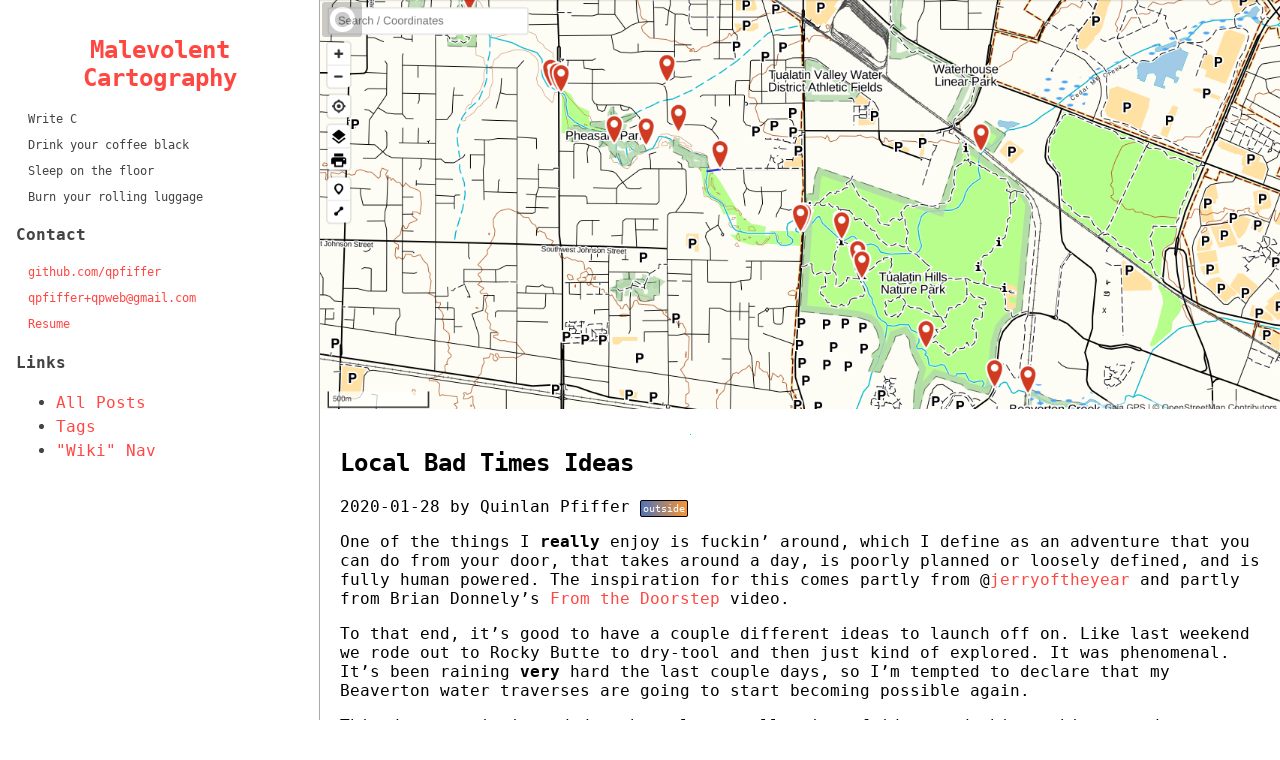

--- FILE ---
content_type: text/html
request_url: https://q.pfiffer.org/posts/2020-01-28-Local_Bad_Times_Ideas.html
body_size: 7974
content:
<!DOCTYPE html>
<!--
  ____ ____  _____ ____  _	 _ _   _ _	 _ _  _______ _
 / ___|  _ \| ____/ ___|| | | | | | | \ | | |/ / ____| |
| |  _| |_) |  _| \___ \| |_| | | | |  \| | ' /|  _| | |
| |_| |  _ <| |___ ___) |  _  | |_| | |\  | . \| |___| |___
 \____|_| \_\_____|____/|_| |_|\___/|_| \_|_|\_\_____|_____|

Proudly generated with GRESHUNKEL, a static site generator for the dead inside.
-->
<html>
	<head>
		<title>q.pfiffer.org -  Local Bad Times Ideas
</title>
		<meta charset="UTF-8">
		<meta name=viewport content="width=device-width, initial-scale=1">
		

		<!-- <link href='https://fonts.googleapis.com/css?family=Lato' rel='stylesheet' type='text/css'>
		<link rel="stylesheet" href="https://use.fontawesome.com/releases/v5.7.2/css/all.css" integrity="sha384-fnmOCqbTlWIlj8LyTjo7mOUStjsKC4pOpQbqyi7RrhN7udi9RwhKkMHpvLbHG9Sr" crossorigin="anonymous"> -->
		<link rel="stylesheet" media="all" href="/static/css/simplegrid.css" />
		<link rel="stylesheet" media="all" href="/static/css/default.css" />
		    <link rel="stylesheet" href="/static/css/highlight_js/default.css">
    <script src="/static/js/highlight.pack.js"></script>
    <script>hljs.initHighlightingOnLoad();</script>
    <style>
        #bg_img {
            width: 100%;
            height: 409px;
            background-size: cover;
            background-position: center;
            padding: 2px;
background-image: url("  /static/img/bad_times.png ");/* background-color: rgba(86, 201, 217);background: linear-gradient(90deg, rgba(86, 201, 217, 1) 0%,rgba(244, 101, 30, 2) 100%); */        }
    </style>


		<link rel="stylesheet" media="(max-width: 800px)" href="/static/css/mobile.css" />
		<link rel="alternate" type="application/rss+xml" title="RSS" href="/feed.xml">
	</head>
	<body>
		<header>
			<h2 id="blog_title"><a href="/">Malevolent Cartography</a></h2>
			<div class="contact">
				<p>Write C</p>
				<p>Drink your coffee black</p>
				<p>Sleep on the floor</p>
				<p>Burn your rolling luggage</p>
			</div>
			<h4>Contact</h4>
			<div class="contact">
				<p><i class="fab fa-github"></i> <a href="https://github.com/qpfiffer">github.com/qpfiffer</a></p>
				<p><i class="far fa-envelope"></i> <a href="mailto:qpfiffer@gmail.com">qpfiffer+qpweb@gmail.com</a></p>
				<p><i class="far fa-file"></i> <a href="/resume/">Resume</a></p>
			</div>
			<h4>Links</h4>
			<div class="links">
				<ul>
					<li><a href="/blog.html">All Posts</a></li>
					<li><a href="/tags.html">Tags</a></li>
					<li><a href="/wiki/nav.html">"Wiki" Nav</a></li>
				</ul>
			</div>
		</header>
		<div id="main_container">
			<div id="bg_img"><div id="meta_container"><a id="bg_img_source" href=" https//gaiagps.com/" title="Image Source"></a></div></div><div class="blog_container"><div class="grid grid-pad"><div class="col-1-1"><div class="language-bash content"><h2 class="post_title"> Local Bad Times Ideas</h2><p class="meta"><span class="author_name">2020-01-28 by  Quinlan Pfiffer</span><a href="/tags/outside.html"><span style="background: linear-gradient(90deg, #5073b8 0%, #f79533 100%);" class="tag">outside</span></a></p><p>One of the things I <strong>really</strong> enjoy is fuckin’ around,
which I define as an adventure that you can do from your door, that
takes around a day, is poorly planned or loosely defined, and is fully
human powered. The inspiration for this comes partly from @<a
href="http://instagram.com/jerryoftheyear">jerryoftheyear</a> and partly
from Brian Donnely’s <a
href="https://bikepacking.com/plog/from-the-doorstep-film/">From the
Doorstep</a> video.</p>
<p>To that end, it’s good to have a couple different ideas to launch off
on. Like last weekend we rode out to Rocky Butte to dry-tool and then
just kind of explored. It was phenomenal. It’s been raining
<strong>very</strong> hard the last couple days, so I’m tempted to
declare that my Beaverton water traverses are going to start becoming
possible again.</p>
<p>This document is intended to be a loose collection of ideas and
shitty things to do.</p>
<h1 id="ideas">Ideas</h1>
<ul>
<li><a href="https://www.facebook.com/groups/1152724471784252/">PNW
Packrafting FB Group</a></li>
</ul>
<h3 id="the-beaverton-creek-traverse">The Beaverton Creek Traverse</h3>
<p>The idea is you ride out to the <a
href="https://www.gaiagps.com/map/?loc=16.5/-122.8396/45.4946&amp;pubLink=STNZw1XJl1JdbMm46v2LlFw9&amp;waypointId=3e54425325012b3bd638c7b112473be2">Tualatin
Hills Nature Park</a>, do a bike -&gt; boat transition, and then get as
far as you can. I would be psyched if we could get to Noble Woods Park,
but in reality we’d probably not even make it through the first park.
Theres a lot of bushes, trees and trash. It’s a nightmare, but it looks
really fun and adventure-ish. Get out whenever and bike home.</p>
<p>I scoped this <a
href="https://www.strava.com/activities/2769167185">previously</a> and
decided it wasn’t really doable, but I need to go back and look now that
it’s been raining pretty hard. It’s too tempting to try it, it’s RIGHT
THERE.</p>
<h3 id="the-tualatin-river-really-long-day">The Tualatin River Really
Long Day</h3>
<ul>
<li><a
href="https://waterdata.usgs.gov/usa/nwis/uv?site_no=14203500">CFS and
water temperature here.</a></li>
<li>Potential first bike segment <a
href="https://www.google.com/maps/dir/2804+NE+18th+Ave,+Portland,+OR+97212-3316,+USA/23684-23600+OR-210,+Beaverton,+OR+97007/@45.421944,-122.9243928,12519m/data=!3m1!1e3!4m14!4m13!1m5!1m1!1s0x5495a731668268b5:0x37f067a6fa7b3038!2m2!1d-122.6470096!2d45.542946!1m5!1m1!1s0x549513a4eb41efcf:0x65d4862665605775!2m2!1d-122.9200757!2d45.4160106!3e1">here.</a></li>
</ul>
<p>This one is definitely more doable. The main idea is that you ride
from home, get to the <a
href="http://tualatinriverkeepers.org/assets/resources/trk_water_trail_map_parallelfold.pdf">Farmington
Paddle Launch</a> and then go as far as you can. I know Oregon City is
definitely the end of the line, because it’s full of dams and this huge
paper facility, but getting out before then and riding home is
completely fine. Just doing a big multi-sport day.</p>
<p>The thing here is I know for sure the biking would take probably an
hour on either side, but the river miles are about 30, which is huge.
It’d be a massive day. I’ve done some big river days before, but that
was with rapids: I’m unsure of how this river behaves. This one might
need a lot of rain too, just to make sure it’s flowing quickly.</p>
</div></div></div></div>

		</div>
		<div id="busted_pixel">
			<img src="[data-uri]">
		</div>
		
		<footer>
			<div class="grid grid-pad">
				<div class="col-1-2">
					<div class="content">
						<ul>
							<li>&copy; Copyright 2014-2025, <a href="http://q.pfiffer.org/">Quinlan Pfiffer</a></li>
							<li><a href="//validator.w3.org/feed/check.cgi?url=http%3A//q.pfiffer.org/feed.xml"><img src="/static/img/valid-rss-rogers.png" alt="[Valid RSS]" title="Validate my RSS feed" /></a></li>
						</ul>
					</div>
				</div>
				<div class="col-1-2">
					<div class="pull-right content">
						<ul>
							<li><a href="mailto:qpfiffer@gmail.com">Email</a></li>
							<li><a id="webring" href='//webring.xxiivv.com/#random' target='_blank'><img src='/static/img/icon.black.svg'/></a></li>
						</ul>
					</div>
				</div>
			</div>
		</footer>
		<script type="text/javascript">
		  var _gaq = _gaq || [];
		  _gaq.push(['_setAccount', 'UA-30510579-1']);
		  _gaq.push(['_trackPageview']);
		  (function() {
			var ga = document.createElement('script'); ga.type = 'text/javascript'; ga.async = true;
			ga.src = ('https:' == document.location.protocol ? 'https://ssl' : 'http://www') + '.google-analytics.com/ga.js';
			var s = document.getElementsByTagName('script')[0]; s.parentNode.insertBefore(ga, s);
		  })();
		</script>
	

	</body>
</html>
<!-- vim: noet ts=4 sw=4:
-->


--- FILE ---
content_type: text/css
request_url: https://q.pfiffer.org/static/css/default.css
body_size: 2328
content:
/* vim: set ts=4 sw=4 noet : */
body {
	/* font-family: 'Open Sans', sans-serif; */
	/* font-family: Cantarell,Lato,LatoExtended,sans-serif; */
	font-family: 'Fira Code', 'Nanum Gothic Coding', monospace;
}
a {
	text-decoration: none;
	color: #ff4742;
}
a:hover {
	text-decoration: underline;
}
header {
	width: 25%;
	color: #444;
	position: fixed;
	top: 0;
	bottom: 0;
	left: 0;
	overflow: auto;
	border-right: solid 1px #AAA;
	padding: 1em;
}
#main_container, footer {
	margin-left: 25%;
}
#blog_title {
	text-align: center;
}
.contact > p {
	margin-top: 0;
	font-size: 0.75em;
	margin-left: 1em;
}
pre code {
	display: block;
	padding: 5px;
	background-color: #DDD;
	border: solid 1px #AAA;
}
p code {
	padding: 1px;
	background-color: #DDD;
}
.info {
	font-size: 10px;
}
.blog_container img {
	/* max-height: 450px; */
	max-width: 100%;
	display: block;
	margin-left: auto;
	margin-right: auto;
}
.blog_container img+em {
	font-size: 10px;
	display: block;
	text-align: center;
	margin-left: auto;
	margin-right: auto;
	margin-top: 1em;
	max-width: 100%;
}
#meta_container {
	width: 40px;
	padding: 5px;
	background-color: #000;
	border-radius: 3px 3px;
	opacity: 0.2;
}
#meta_container:hover {
	opacity: 0.5;
}
#bg_img_source {
	margin: 0 auto;
	display: block;
	width: 25px;
	height: 25px;
	border-radius: 100%;
	border: 5px solid #FFF;
}
#bg_img_source:hover {
	box-shadow: 0px 0px 5px #fff;
	opacity: 1.0;
}
#busted_pixel {
	position: fixed;
	top: 420px;
	left: 690px;
	z-index: 1000;
}
span.suc {
	text-align: center;
	background-color: #A0FFA0;
	padding: 0.2em;
	width: 7em;
	display: inline-block;
}
span.fail {
	text-align: center;
	background-color: #FF9090;
	padding: 0.2em;
	width: 7em;
	display: inline-block;
}
span.unsure {
	text-align: center;
	background-color: #FFFF80;
	padding: 0.2em;
	width: 7em;
	display: inline-block;
}
li {
	margin-top: 5px;
	margin-bottom: 5px;
}
footer {
	font-size: 10px;
}
footer ul {
	list-style: none;
}
footer img {
	height: 2em;
}
.tag {
	font-size: 10px;
	border: 1px solid;
	border-radius: 2px;
	padding: 0.2em;
	margin-right: 0.2em;
	border-color: black;
	color: white;
}
p.meta .tag {
	margin-left: 1em;
}
.linktree li {
	list-style: none;
	margin-bottom: 2em;
}
.linktree li > a {
	padding: 0.5em;
	border: 2px solid #ff4742;
	border-radius: 4px;
}
.linktree li.big {
}


--- FILE ---
content_type: text/css
request_url: https://q.pfiffer.org/static/css/mobile.css
body_size: 157
content:
/* vim: set ts=4 sw=4 noet : */
header {
	display: none;
}
#main_container, footer {
	margin-left: 0;
}
.blog_container img {
	height: auto;
	width: 100%;
}
